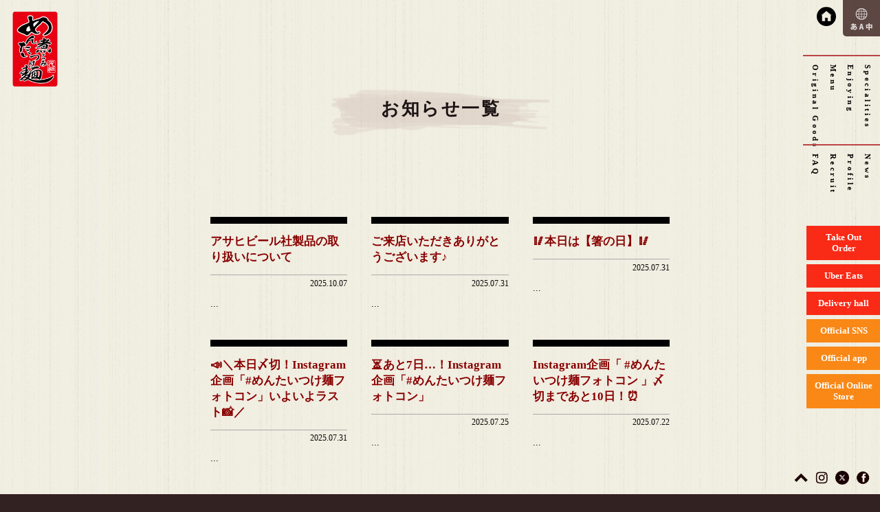

--- FILE ---
content_type: text/html; charset=UTF-8
request_url: https://mentaitsukemen.com/list/?wovn=zh-CHT/page/3
body_size: 6558
content:

<!doctype html>
<html lang="ja">

<head><link rel="alternate" hreflang="zh-Hans" href="https://mentaitsukemen.com/list/?wovn=zh-CHT/page/3&amp;wovn=zh-CHS"><link rel="alternate" hreflang="zh-Hant" href="https://mentaitsukemen.com/list/?wovn=zh-CHT/page/3"><link rel="alternate" hreflang="en" href="https://mentaitsukemen.com/list/?wovn=zh-CHT/page/3&amp;wovn=en"><link rel="alternate" hreflang="ko" href="https://mentaitsukemen.com/list/?wovn=zh-CHT/page/3&amp;wovn=ko"><link rel="alternate" hreflang="th" href="https://mentaitsukemen.com/list/?wovn=zh-CHT/page/3&amp;wovn=th"><link rel="alternate" hreflang="x-default" href="https://mentaitsukemen.com/list/?wovn=zh-CHT/page/3" data-wovn="true"><script src="https://j.wovn.io/1" data-wovnio="key=WcK6RN&amp;backend=true&amp;currentLang=ja&amp;defaultLang=ja&amp;urlPattern=query&amp;langCodeAliases=[]&amp;debugMode=false&amp;langParamName=wovn" data-wovnio-info="version=WOVN.wp_1.13.0&amp;supportedLangs=[zh-CHS,zh-CHT,en,ko,th]&amp;timeout=1"  async></script><!-- Global site tag (gtag.js) - Google Analytics -->
	<script async src="https://www.googletagmanager.com/gtag/js?id=G-86QF2RXJPY"></script>
	<script>
		window.dataLayer = window.dataLayer || [];

		function gtag() {
			dataLayer.push(arguments);
		}
		gtag('js', new Date());

		gtag('config', 'G-86QF2RXJPY');
	</script>
	<meta charset="UTF-8">
	<title>お知らせ</title>
	<meta name="description" content="">
	<meta name="keywords" content="">
	<meta name="viewport" content="width=device-width,initial-scale=1">
	<link rel="stylesheet" href="//mentaitsukemen.com/css/style.css" media="all">
	<link rel="stylesheet" href="//mentaitsukemen.com/css/movie.css" media="all">
	<link href="//mentaitsukemen.com/css/lity.css" rel="stylesheet" />
	<script type="text/javascript" src="https://ajax.googleapis.com/ajax/libs/jquery/1.10.1/jquery.min.js"></script>
	<script src="//mentaitsukemen.com/js/jquery.mb.YTPlayer.js"></script>
	<script src="//mentaitsukemen.com/js/move.js"></script>
	<script src="//mentaitsukemen.com/js/smp.js"></script>
	<script src="//mentaitsukemen.com/js/device.min.js"></script>
	<script src="//mentaitsukemen.com/js/custom.js"></script>
</head>

<body>
	<div class="bg"></div>
	<div id="logo_sml2"><a href="https://mentaitsukemen.com"><img src="//mentaitsukemen.com/imgs/logo_bk.png" width="158" height="70"></a></div>
	<div id="logo_meiji2"><img src="//mentaitsukemen.com/imgs/logo_meiji2.png"></div>
	<div class="langbtn"><img src="//mentaitsukemen.com/imgs/btn_lang.png" >
<div id="wovn-languages">
        <ul class="wovn-lang-list">
        <li class="wovn-switch" data-value="ja"><span>日本語</span></li>
        <li class="wovn-switch" data-value="en"><span>English</span></li>
        <li class="wovn-switch" data-value="zh-CHT"><span>中文(繁體字)</span></li>
        <li class="wovn-switch" data-value="zh-CHS"><span>中文(簡体字)</span></li>
        <li class="wovn-switch" data-value="ko"><span>한국어</span></li>
        <!--<li><a href="http://mentaitsukemen.jp/en" target="_blank">English</a></li>-->
        <!--<li class="wovn-switch" data-value="en"><span>English</span></li>
        <li class="wovn-switch" data-value="zh-CHT"><span>中文(繁體字)</span></li>
        <li class="wovn-switch" data-value="zh-CHS"><span>中文(簡体字)</span></li>
        <li><a href="http://mentaitsukemen.jp/en" target="_blank">English</a></li>
        <li><a href="http://mentaitsukemen.jp/ch" target="_blank">中文(繁體字)</a></li>
        <li><a href="http://kr.mentaitsukemen.com/" target="_blank">한국어</a></li>-->
        </ul>
</div>
</div><!--/lang-->	<style>
		.cmnbb {
			position: inherit;
			height: 0px;
			min-height: inherit;
		}
	</style>
	<header class="big-background cmnbb">
		<!--<div class="ptn"></div>-->
		<script src="//mentaitsukemen.com/js/movie_top.js" type="text/javascript"></script>
	</header>
	<div class="wrap">

		<style>
	.togoli1,
	.togoli2,
	.togoli3,
	.togoli4,
	.togoli5,
	.togoli6 {
		position: absolute;
		top: 119px;
		right: -15px;
	}

	.togoli2 {
		top: 175px;
	}

	.togoli3 {
		top: 215px;
	}

	.togoli4 {
		top: 255px;
	}

	.togoli5 {
		top: 295px;
	}

	.togoli6 {
		top: 335px;
	}

	.togoli1 br {
		display: inherit;
	}

	.togoli1 a,
	.togoli2 a,
	.togoli3 a,
	.togoli4 a,
	.togoli5 a,
	.togoli6 a {
		display: inline-block;
		text-align: center;
		color: #fff;
		letter-spacing: 0;
		line-height: 1.3;
		padding: .7em .3em;
		-webkit-writing-mode: horizontal-tb;
		-ms-writing-mode: horizontal-tb;
		writing-mode: horizontal-tb;
	}

	.nav_togo {
		width: 100px;
		background: rgba(250, 20, 0, .9);
		color: #fff;
		border-radius: 0px;
		font-size: 90%;
	}

	.nav_app {
		width: 100px;
		background: rgba(250, 125, 0, .9);
		color: #fff;
		border-radius: 0px;
		font-size: 90%;
	}

	@media (min-width: 1281px) {

		.togoli1,
		.togoli2,
		.togoli3,
		.togoli4,
		.togoli5,
		.togoli6 {
			right: -3px;
		}

		.togoli2 {
			top: 178px;
		}

		.togoli3 {
			top: 220px;
		}

		.togoli4 {
			top: 260px;
		}

		.togoli5 {
			top: 300px;
		}

		.togoli6 {
			top: 340px;
		}

		.nav_togo,
		.nav_app {
			border-radius: 3px;
			font-size: 100%;
		}
	}
</style>
<div class="homebtn"><a href="//mentaitsukemen.com/"><img src="//mentaitsukemen.com/imgs/btn_home.png"></a></div>
<nav class="topnav1">
	<ul>
		<li><a href="//mentaitsukemen.com/kodawari/">こだわり</a></li>
		<li><a href="//mentaitsukemen.com/howto/">楽しみ方</a></li>
		<li><a href="//mentaitsukemen.com/menu/">お品書き</a></li>
		<li><a href="//mentaitsukemen.com/omiyage/">おみやげ</a></li>
	</ul>
</nav>
<nav class="topnav2">
	<ul>
		<li><a href="//mentaitsukemen.com/list/">お知らせ</a></li>
		<li><a href="//mentaitsukemen.com/information/">店舗案内</a></li>
		<li><a href="//mentaitsukemen.com/recruitment">採用情報</a></li>
		<li><a href="//mentaitsukemen.com/faq/">よくあるご質問</a></li>
	</ul>
	<p class="togoli1"><a class="nav_togo" href="//mentaitsukemen.com/togo-form/">お持ち帰りの<br>ご注文</a></p>
	<p class="togoli2"><a class="nav_togo" href="https://www.ubereats.com/store/%E5%85%83%E7%A5%96%E3%82%81%E3%82%93%E3%81%9F%E3%81%84%E7%85%AE%E8%BE%BC%E3%81%BF%E3%81%A4%E3%81%91%E9%BA%BA-ganso-mentai-nikomi-tsukemen/doTMZVJlWdSGaxWLMsgidA?diningMode=DELIVERY" target="_blank">Uber Eats</a></p>
	<p class="togoli3"><a class="nav_togo" href="https://demae-can.com/shop/menu/3140041/?orderTyp=0" target="_blank">出前館</a></p>
	<p class="togoli4"><a class="nav_app" href="//mentaitsukemen.com/official-sns/" target="_blank">公式SNS</a></p>
	<p class="togoli5"><a class="nav_app" href="//mentaitsukemen.com/app/" target="_blank">公式アプリ</a></p>
	<p class="togoli6"><a class="nav_app" href="http://shop.mentaiju.com/?utm_source=mtj&utm_medium=display&utm_campaign=nav" target="_blank">公式通販</a></p>
	<!--<a class="nav_uber" href="https://www.ubereats.com/tokyo/food-delivery/%E5%85%83%E7%A5%96%E3%82%81%E3%82%93%E3%81%9F%E3%81%84%E7%85%AE%E8%BE%BC%E3%81%BF%E3%81%A4%E3%81%91%E9%BA%BA%20Ganso%20Mentai%20Nikomi%20Tsukemen/PmKgtUcZQ2yM8s0bfyK-dA/?utm_source=menu-maker" target="_blank">Uber Eats</a></p>-->
</nav>
<div class="smpnav"><img src="//mentaitsukemen.com/imgs/smpmenu.png"></div>
<nav class="cmnnav">
	<ul class="cmnnavtop">
		<li><a href="//mentaitsukemen.com/togo-form/">お持ち帰りのご注文</a></li>
		<li><a href="https://www.ubereats.com/tokyo/food-delivery/%E5%85%83%E7%A5%96%E3%82%81%E3%82%93%E3%81%9F%E3%81%84%E7%85%AE%E8%BE%BC%E3%81%BF%E3%81%A4%E3%81%91%E9%BA%BA%20Ganso%20Mentai%20Nikomi%20Tsukemen/PmKgtUcZQ2yM8s0bfyK-dA/?utm_source=menu-maker" target="_blank">Uber Eats</a></li>
		<li><a href="https://demae-can.com/shop/menu/3140041/?orderTyp=0" target="_blank">出前館</a></li>
		<li><a href="//mentaitsukemen.com/official-sns/">公式SNS</a></li>
		<li><a href="//mentaitsukemen.com/app/">公式アプリ</a></li>
		<li><a href="http://shop.mentaiju.com/?utm_source=mtj&utm_medium=display&utm_campaign=nav">公式通販</a></li>
		<li style=" height:3px; background:#e00;"></li>
		<li><a href="//mentaitsukemen.com/">HOME</a></li>
		<li><a href="//mentaitsukemen.com/kodawari/">こだわり</a></li>
		<li><a href="//mentaitsukemen.com/howto/">楽しみ方</a></li>
		<li><a href="//mentaitsukemen.com/menu/">お品書き</a></li>
		<li><a href="//mentaitsukemen.com/omiyage/">おみやげ</a></li>
		<li><a href="//mentaitsukemen.com/information/">店舗案内</a></li>
		<li><a href="//mentaitsukemen.com/recruitment">採用情報</a></li>
		<li><a href="//mentaitsukemen.com/faq/">よくあるご質問</a></li>
		<li><a href="//mentaitsukemen.com/list/">お知らせ</a></li>
	</ul>
</nav>


		<div class="pagettl">
			<h1>お知らせ一覧</h1>
			<div class="ttlbg"><img src="//mentaitsukemen.com/imgs/ttlbg.png"></div>
		</div>

		<div class="main">

			<div class="blog blog_news">


										

						
						<article>
							<div class="eyeimg"><a href="https://mentaitsukemen.com/2025/10/07/%e3%82%a2%e3%82%b5%e3%83%92%e3%83%93%e3%83%bc%e3%83%ab%e7%a4%be%e8%a3%bd%e5%93%81%e3%81%ae%e5%8f%96%e3%82%8a%e6%89%b1%e3%81%84%e3%81%ab%e3%81%a4%e3%81%84%e3%81%a6/" title="">
									<img src="//www.mentaiju.com/imgs/noimg.png" alt="" />
								</a></div>


							<h2 class="entry-title"><a href="https://mentaitsukemen.com/2025/10/07/%e3%82%a2%e3%82%b5%e3%83%92%e3%83%93%e3%83%bc%e3%83%ab%e7%a4%be%e8%a3%bd%e5%93%81%e3%81%ae%e5%8f%96%e3%82%8a%e6%89%b1%e3%81%84%e3%81%ab%e3%81%a4%e3%81%84%e3%81%a6/">アサヒビール社製品の取り扱いについて</a></h2>
							<p class="postdate"><time datetime="2025-10-07">2025.10.07</time></p>
							<div class="entry-content">
								<p>
									...</p>
								<!--<p class="newscat"><a href="https://mentaitsukemen.com/category/%e6%9c%aa%e5%88%86%e9%a1%9e/" rel="category tag">未分類</a></p>カテゴリ-->
							</div>
						</article>
										

						
						<article>
							<div class="eyeimg"><a href="https://mentaitsukemen.com/2025/07/31/%e3%81%94%e6%9d%a5%e5%ba%97%e3%81%84%e3%81%9f%e3%81%a0%e3%81%8d%e3%81%82%e3%82%8a%e3%81%8c%e3%81%a8%e3%81%86%e3%81%94%e3%81%96%e3%81%84%e3%81%be%e3%81%99%e2%99%aa/" title="IMG_2374">
									<img src="https://mentaitsukemen.com/wp/wp-content/uploads/2025/07/IMG_2374-scaled.jpeg" alt="" />
								</a></div>


							<h2 class="entry-title"><a href="https://mentaitsukemen.com/2025/07/31/%e3%81%94%e6%9d%a5%e5%ba%97%e3%81%84%e3%81%9f%e3%81%a0%e3%81%8d%e3%81%82%e3%82%8a%e3%81%8c%e3%81%a8%e3%81%86%e3%81%94%e3%81%96%e3%81%84%e3%81%be%e3%81%99%e2%99%aa/">ご来店いただきありがとうございます♪</a></h2>
							<p class="postdate"><time datetime="2025-07-31">2025.07.31</time></p>
							<div class="entry-content">
								<p>
									...</p>
								<!--<p class="newscat"><a href="https://mentaitsukemen.com/category/%e6%9c%aa%e5%88%86%e9%a1%9e/" rel="category tag">未分類</a></p>カテゴリ-->
							</div>
						</article>
										

						
						<article>
							<div class="eyeimg"><a href="https://mentaitsukemen.com/2025/07/31/%f0%9f%a5%a2%e6%9c%ac%e6%97%a5%e3%81%af%e3%80%90%e7%ae%b8%e3%81%ae%e6%97%a5%e3%80%91%f0%9f%a5%a2/" title="241106_09-04_補正済_麺箸上げ">
									<img src="https://mentaitsukemen.com/wp/wp-content/uploads/2025/07/241106_09-04_補正済_麺箸上げ.jpg" alt="" />
								</a></div>


							<h2 class="entry-title"><a href="https://mentaitsukemen.com/2025/07/31/%f0%9f%a5%a2%e6%9c%ac%e6%97%a5%e3%81%af%e3%80%90%e7%ae%b8%e3%81%ae%e6%97%a5%e3%80%91%f0%9f%a5%a2/">🥢本日は【箸の日】🥢</a></h2>
							<p class="postdate"><time datetime="2025-07-31">2025.07.31</time></p>
							<div class="entry-content">
								<p>
									...</p>
								<!--<p class="newscat"><a href="https://mentaitsukemen.com/category/%e6%9c%aa%e5%88%86%e9%a1%9e/" rel="category tag">未分類</a></p>カテゴリ-->
							</div>
						</article>
										

						
						<article>
							<div class="eyeimg"><a href="https://mentaitsukemen.com/2025/07/31/%f0%9f%93%a3%ef%bc%bc%e6%9c%ac%e6%97%a5%e3%80%86%e5%88%87%ef%bc%81instagram%e4%bc%81%e7%94%bb%e3%80%8c%e3%82%81%e3%82%93%e3%81%9f%e3%81%84%e3%81%a4%e3%81%91%e9%ba%ba%e3%83%95%e3%82%a9%e3%83%88/" title="241106_09-04_補正済_麺箸上げ">
									<img src="//www.mentaiju.com/imgs/noimg.png" alt="" />
								</a></div>


							<h2 class="entry-title"><a href="https://mentaitsukemen.com/2025/07/31/%f0%9f%93%a3%ef%bc%bc%e6%9c%ac%e6%97%a5%e3%80%86%e5%88%87%ef%bc%81instagram%e4%bc%81%e7%94%bb%e3%80%8c%e3%82%81%e3%82%93%e3%81%9f%e3%81%84%e3%81%a4%e3%81%91%e9%ba%ba%e3%83%95%e3%82%a9%e3%83%88/">📣＼本日〆切！Instagram企画「#めんたいつけ麺フォトコン」いよいよラスト📸／</a></h2>
							<p class="postdate"><time datetime="2025-07-31">2025.07.31</time></p>
							<div class="entry-content">
								<p>
									...</p>
								<!--<p class="newscat"><a href="https://mentaitsukemen.com/category/%e6%9c%aa%e5%88%86%e9%a1%9e/" rel="category tag">未分類</a></p>カテゴリ-->
							</div>
						</article>
										

						
						<article>
							<div class="eyeimg"><a href="https://mentaitsukemen.com/2025/07/25/%e2%8f%b3%e3%81%82%e3%81%a87%e6%97%a5%ef%bc%81instagram%e4%bc%81%e7%94%bb%e3%80%8c%e3%82%81%e3%82%93%e3%81%9f%e3%81%84%e3%81%a4%e3%81%91%e9%ba%ba%e3%83%95%e3%82%a9%e3%83%88%e3%82%b3%e3%83%b3/" title="Image_20250723_122716_516-1">
									<img src="https://mentaitsukemen.com/wp/wp-content/uploads/2025/07/Image_20250723_122716_516-1.jpeg" alt="" />
								</a></div>


							<h2 class="entry-title"><a href="https://mentaitsukemen.com/2025/07/25/%e2%8f%b3%e3%81%82%e3%81%a87%e6%97%a5%ef%bc%81instagram%e4%bc%81%e7%94%bb%e3%80%8c%e3%82%81%e3%82%93%e3%81%9f%e3%81%84%e3%81%a4%e3%81%91%e9%ba%ba%e3%83%95%e3%82%a9%e3%83%88%e3%82%b3%e3%83%b3/">⏳あと7日…！Instagram企画「#めんたいつけ麺フォトコン」</a></h2>
							<p class="postdate"><time datetime="2025-07-25">2025.07.25</time></p>
							<div class="entry-content">
								<p>
									...</p>
								<!--<p class="newscat"><a href="https://mentaitsukemen.com/category/%e6%9c%aa%e5%88%86%e9%a1%9e/" rel="category tag">未分類</a></p>カテゴリ-->
							</div>
						</article>
										

						
						<article>
							<div class="eyeimg"><a href="https://mentaitsukemen.com/2025/07/22/instagram%e4%bc%81%e7%94%bb%e3%80%8c-%e3%82%81%e3%82%93%e3%81%9f%e3%81%84%e3%81%a4%e3%81%91%e9%ba%ba%e3%83%95%e3%82%a9%e3%83%88%e3%82%b3%e3%83%b3-%e3%80%8d%e3%80%86%e5%88%87%e3%81%be%e3%81%a7/" title="Image_20250602_135151_799">
									<img src="https://mentaitsukemen.com/wp/wp-content/uploads/2025/07/Image_20250602_135151_799-scaled.jpeg" alt="フォトコン" />
								</a></div>


							<h2 class="entry-title"><a href="https://mentaitsukemen.com/2025/07/22/instagram%e4%bc%81%e7%94%bb%e3%80%8c-%e3%82%81%e3%82%93%e3%81%9f%e3%81%84%e3%81%a4%e3%81%91%e9%ba%ba%e3%83%95%e3%82%a9%e3%83%88%e3%82%b3%e3%83%b3-%e3%80%8d%e3%80%86%e5%88%87%e3%81%be%e3%81%a7/">Instagram企画「 #めんたいつけ麺フォトコン 」〆切まであと10日！⏰</a></h2>
							<p class="postdate"><time datetime="2025-07-22">2025.07.22</time></p>
							<div class="entry-content">
								<p>
									...</p>
								<!--<p class="newscat"><a href="https://mentaitsukemen.com/category/%e3%81%8a%e7%9f%a5%e3%82%89%e3%81%9b/" rel="category tag">お知らせ</a> <a href="https://mentaitsukemen.com/category/%e6%9c%aa%e5%88%86%e9%a1%9e/" rel="category tag">未分類</a></p>カテゴリ-->
							</div>
						</article>
										

						
						<article>
							<div class="eyeimg"><a href="https://mentaitsukemen.com/2025/07/14/%e3%80%8c%e3%82%81%e3%82%93%e3%81%9f%e3%81%84%e3%81%a4%e3%81%91%e9%ba%ba%e3%83%95%e3%82%a9%e3%83%88%e3%82%b3%e3%83%b3%e3%80%8d%e5%b0%91%e3%81%97%e3%81%a7%e3%82%82%e6%a5%bd%e3%81%97%e3%82%93%e3%81%a7/" title="名称未設定のデザイン-1">
									<img src="https://mentaitsukemen.com/wp/wp-content/uploads/2025/07/名称未設定のデザイン-1.jpg" alt="" />
								</a></div>


							<h2 class="entry-title"><a href="https://mentaitsukemen.com/2025/07/14/%e3%80%8c%e3%82%81%e3%82%93%e3%81%9f%e3%81%84%e3%81%a4%e3%81%91%e9%ba%ba%e3%83%95%e3%82%a9%e3%83%88%e3%82%b3%e3%83%b3%e3%80%8d%e5%b0%91%e3%81%97%e3%81%a7%e3%82%82%e6%a5%bd%e3%81%97%e3%82%93%e3%81%a7/">「#めんたいつけ麺フォトコン」少しでも楽しんでいただけてたら嬉しいです📷💝</a></h2>
							<p class="postdate"><time datetime="2025-07-14">2025.07.14</time></p>
							<div class="entry-content">
								<p>
									...</p>
								<!--<p class="newscat"><a href="https://mentaitsukemen.com/category/%e6%9c%aa%e5%88%86%e9%a1%9e/" rel="category tag">未分類</a></p>カテゴリ-->
							</div>
						</article>
										

						
						<article>
							<div class="eyeimg"><a href="https://mentaitsukemen.com/2025/07/10/%e5%85%ac%e5%bc%8f%e9%80%9a%e8%b2%a9%e3%82%b5%e3%82%a4%e3%83%88-%e3%83%aa%e3%83%8b%e3%83%a5%e3%83%bc%e3%82%a2%e3%83%ab%e3%81%ae%e3%81%8a%e7%9f%a5%e3%82%89%e3%81%9b-2/" title="7">
									<img src="https://mentaitsukemen.com/wp/wp-content/uploads/2025/07/7.png" alt="" />
								</a></div>


							<h2 class="entry-title"><a href="https://mentaitsukemen.com/2025/07/10/%e5%85%ac%e5%bc%8f%e9%80%9a%e8%b2%a9%e3%82%b5%e3%82%a4%e3%83%88-%e3%83%aa%e3%83%8b%e3%83%a5%e3%83%bc%e3%82%a2%e3%83%ab%e3%81%ae%e3%81%8a%e7%9f%a5%e3%82%89%e3%81%9b-2/">公式通販サイト リニューアルのお知らせ</a></h2>
							<p class="postdate"><time datetime="2025-07-10">2025.07.10</time></p>
							<div class="entry-content">
								<p>
									📢公式通販サイトリニューアルオープン📢いつ...</p>
								<!--<p class="newscat"><a href="https://mentaitsukemen.com/category/%e3%81%8a%e7%9f%a5%e3%82%89%e3%81%9b/" rel="category tag">お知らせ</a> <a href="https://mentaitsukemen.com/category/%e5%85%ac%e5%bc%8f%e9%80%9a%e8%b2%a9/" rel="category tag">公式通販</a> <a href="https://mentaitsukemen.com/category/%e6%9c%aa%e5%88%86%e9%a1%9e/" rel="category tag">未分類</a></p>カテゴリ-->
							</div>
						</article>
										

						
						<article>
							<div class="eyeimg"><a href="https://mentaitsukemen.com/2025/07/09/%e7%b5%b6%e8%b3%9b%e9%96%8b%e5%82%ac%e4%b8%ad%ef%bc%81%e3%80%8c%e3%82%81%e3%82%93%e3%81%9f%e3%81%84%e7%85%ae%e3%81%93%e3%81%bf%e3%81%a4%e3%81%91%e9%ba%ba%e3%83%95%e3%82%a9%e3%83%88%e3%82%b3%e3%83%b3/" title="Image_20250703_173019_293">
									<img src="https://mentaitsukemen.com/wp/wp-content/uploads/2025/07/Image_20250703_173019_293.jpeg" alt="" />
								</a></div>


							<h2 class="entry-title"><a href="https://mentaitsukemen.com/2025/07/09/%e7%b5%b6%e8%b3%9b%e9%96%8b%e5%82%ac%e4%b8%ad%ef%bc%81%e3%80%8c%e3%82%81%e3%82%93%e3%81%9f%e3%81%84%e7%85%ae%e3%81%93%e3%81%bf%e3%81%a4%e3%81%91%e9%ba%ba%e3%83%95%e3%82%a9%e3%83%88%e3%82%b3%e3%83%b3/">絶賛開催中！「めんたい煮こみつけ麺フォトコンテスト2025」📷✨</a></h2>
							<p class="postdate"><time datetime="2025-07-09">2025.07.09</time></p>
							<div class="entry-content">
								<p>
									...</p>
								<!--<p class="newscat"><a href="https://mentaitsukemen.com/category/%e6%9c%aa%e5%88%86%e9%a1%9e/" rel="category tag">未分類</a></p>カテゴリ-->
							</div>
						</article>
										

						
						<article>
							<div class="eyeimg"><a href="https://mentaitsukemen.com/2025/07/08/%e5%b1%b1%e7%ac%a0%e3%81%8c%e3%81%82%e3%82%8b%e3%81%91%e3%82%93%e5%8d%9a%e5%a4%9a%e3%81%9f%e3%81%84%ef%bc%81%ef%bc%81%ef%bc%81-3/" title="(1)">
									<img src="https://mentaitsukemen.com/wp/wp-content/uploads/2025/07/E794BBE5838F-1-scaled.jpeg" alt="" />
								</a></div>


							<h2 class="entry-title"><a href="https://mentaitsukemen.com/2025/07/08/%e5%b1%b1%e7%ac%a0%e3%81%8c%e3%81%82%e3%82%8b%e3%81%91%e3%82%93%e5%8d%9a%e5%a4%9a%e3%81%9f%e3%81%84%ef%bc%81%ef%bc%81%ef%bc%81-3/">山笠があるけん博多たい！！！</a></h2>
							<p class="postdate"><time datetime="2025-07-08">2025.07.08</time></p>
							<div class="entry-content">
								<p>
									...</p>
								<!--<p class="newscat"><a href="https://mentaitsukemen.com/category/%e6%9c%aa%e5%88%86%e9%a1%9e/" rel="category tag">未分類</a></p>カテゴリ-->
							</div>
						</article>
										

						
						<article>
							<div class="eyeimg"><a href="https://mentaitsukemen.com/2025/07/07/%e6%9c%ac%e6%97%a5%e3%81%af%e3%80%81%e4%b8%83%e5%a4%95-%f0%9f%8e%8b/" title="">
									<img src="https://mentaitsukemen.com/wp/wp-content/uploads/2025/07/E58699E79C9F.jpeg" alt="" />
								</a></div>


							<h2 class="entry-title"><a href="https://mentaitsukemen.com/2025/07/07/%e6%9c%ac%e6%97%a5%e3%81%af%e3%80%81%e4%b8%83%e5%a4%95-%f0%9f%8e%8b/">本日は、七夕 🎋</a></h2>
							<p class="postdate"><time datetime="2025-07-07">2025.07.07</time></p>
							<div class="entry-content">
								<p>
									...</p>
								<!--<p class="newscat"><a href="https://mentaitsukemen.com/category/%e6%9c%aa%e5%88%86%e9%a1%9e/" rel="category tag">未分類</a></p>カテゴリ-->
							</div>
						</article>
										

						
						<article>
							<div class="eyeimg"><a href="https://mentaitsukemen.com/2025/07/02/%e2%81%a1%e5%b1%b1%e7%ac%a0%e3%81%8c%e3%81%82%e3%82%8b%e3%81%91%e3%82%93%e5%8d%9a%e5%a4%9a%e3%81%9f%e3%81%84%ef%bc%81%ef%bc%81%ef%bc%81/" title="画像1">
									<img src="https://mentaitsukemen.com/wp/wp-content/uploads/2025/07/画像1-scaled.jpeg" alt="" />
								</a></div>


							<h2 class="entry-title"><a href="https://mentaitsukemen.com/2025/07/02/%e2%81%a1%e5%b1%b1%e7%ac%a0%e3%81%8c%e3%81%82%e3%82%8b%e3%81%91%e3%82%93%e5%8d%9a%e5%a4%9a%e3%81%9f%e3%81%84%ef%bc%81%ef%bc%81%ef%bc%81/">⁡山笠があるけん博多たい！！！</a></h2>
							<p class="postdate"><time datetime="2025-07-02">2025.07.02</time></p>
							<div class="entry-content">
								<p>
									...</p>
								<!--<p class="newscat"><a href="https://mentaitsukemen.com/category/%e6%9c%aa%e5%88%86%e9%a1%9e/" rel="category tag">未分類</a></p>カテゴリ-->
							</div>
						</article>
				

			</div>

			<div class="pgnate">
				<span aria-current="page" class="page-numbers current">1</span>
<a class="page-numbers" href="https://mentaitsukemen.com/list/?wovn=zh-CHT%2Fpage%2F3/page/2">2</a>
<a class="page-numbers" href="https://mentaitsukemen.com/list/?wovn=zh-CHT%2Fpage%2F3/page/3">3</a>
<span class="page-numbers dots">&hellip;</span>
<a class="page-numbers" href="https://mentaitsukemen.com/list/?wovn=zh-CHT%2Fpage%2F3/page/25">25</a>
<a class="next page-numbers" href="https://mentaitsukemen.com/list/?wovn=zh-CHT%2Fpage%2F3/page/2">></a>			</div>


		</div>


			</div><!--main-->
	  <div class="snsli">
    <ul>
      <li><a href="#"><img src="//mentaitsukemen.com/imgs/totop.png"></a></li>
      <!--<li><a href="https://lin.ee/tFELEGX"><img src="https://scdn.line-apps.com/n/line_add_friends/btn/ja.png" alt="友だち追加" style="width:inherit;" border="0"></a></li>-->
      <li><a href="https://www.instagram.com/mentainikomi_tsukemen/" target="_blank"><img src="//mentaitsukemen.com/imgs/instagram.png"></a></li>
      <li><a href="https://twitter.com/mentaitsukemen" target="_blank"><img src="//mentaitsukemen.com/imgs/x.png"></a></li>
      <li><a href="https://www.facebook.com/mentaitsukemen/" target="_blank"><img src="//mentaitsukemen.com/imgs/facebook.png"></a></li>
    </ul>
  </div><!--snsli-->
	</div><!--wrap-->

	<div class="movzone">
		<div class="bgbtm"></div>
	</div>

		<div class="movzone">
  <div class="bgbtm"></div>
</div>
<!--kyz-->
<footer>
  <div class="footmain">
    <div class="footinfo">
      <h6 class="footlogo"><img src="//mentaitsukemen.com/imgs/logo_me.png" style="width:40px; height:auto;"></h6>
      <div id="f_shoplist">
        <table>
          <tr>
            <th id="ikebukuro" colspan="2" class="shopname">元祖めんたい煮こみつけ麺<!--池袋--></th>
          </tr>
          <tr>
            <th>電話番号</th>
            <td>
              050-1807-7293
            </td>
          </tr>
          <tr>
            <th>営業時間</th>
            <td><!--10:00-翌2:00 (ラストオーダー翌1:45)<br />-->
              <p>
                平日　11:00～23：00（ラストオーダー 22：30）<br>
                土日祝　10:30～23：00（ラストオーダー 22：30）
              </p>
              <p>
                ※お持ち帰り・その他サービス（Uber Eats・出前館 ）のご注文は、閉店30分前まで<br>
                ※年中無休
              </p>
            </td>
          </tr>
          <tr>
            <th>住所</th>
            <td colspan="2">〒171-0022<br>
              豊島区南池袋1-21-5 第7野萩ビル 2階</td>
          </tr>
        </table>

      </div>
      <div class="mtjli"><a href="https://mentaiju.com/" target="_blank"><img src="//mentaitsukemen.com/imgs/logo_mtj_sml.png" alt="元祖博多めんたい重"><br>関連店舗：元祖博多めんたい重</a><br><a href="http://shop.mentaiju.com/" target="_blank">関連サイト：元祖博多めんたい重公式通販</a></div>
    </div><!--footinfo-->

    <div class="sitemap">
      <h6>&nbsp;</h6>
      <h6>[サイトマップ]</h6>
      <ul>
        <li><a href="//mentaitsukemen.com">HOME</a></li>
        <li><a href="//mentaitsukemen.com/list/">お知らせ</a></li>
        <li><a href="//mentaitsukemen.com/kodawar/">こだわり</a></li>
        <li><a href="//mentaitsukemen.com/howto/">楽しみ方</a></li>
        <li><a href="//mentaitsukemen.com/menu/">お品書き</a></li>
        <li><a href="//mentaitsukemen.com/omiyage/">おみやげ</a></li>
      </ul>
      <ul>
        <li><a href="//mentaitsukemen.com/information/">店舗案内</a></li>
        <li><a href="//mentaitsukemen.com/faq/">よくあるご質問</a></li>
        <li><a href="https://www.ubereats.com/tokyo/food-delivery/%E5%85%83%E7%A5%96%E3%82%81%E3%82%93%E3%81%9F%E3%81%84%E7%85%AE%E8%BE%BC%E3%81%BF%E3%81%A4%E3%81%91%E9%BA%BA%20Ganso%20Mentai%20Nikomi%20Tsukemen/PmKgtUcZQ2yM8s0bfyK-dA/?utm_source=menu-maker" target="_blank">Uber Eats</a></li>
        <li><a href="https://demae-can.com/shop/menu/3140041/?orderTyp=0" target="_blank">出前館</a></li>
        <li><a href="//mentaitsukemen.com/recruitment/">採用情報</a></li>
        <li><a href="//mentaitsukemen.com/pp/">個人情報保護方針</a></li>
      </ul>
      <ul class="footsns">
        <li><a href="//mentaitsukemen.com/app" target="_blank">お得な公式アプリ</a></li>
        <li><a href="http://shop.mentaiju.com/" target="_blank">公式通販</a></li>
        <!--<li><a href="//nav.cx/3M8cPFh" target="_blank">Line</a></li>-->
        <li><a href="https://www.instagram.com/mentainikomi_tsukemen/" target="_blank">instagram</a></li>
        <li><a href="https://twitter.com/mentaitsukemen" target="_blank">Twitter</a></li>
        <li><a href="https://www.facebook.com/mentaitsukemen/" target="_blank">facebook</a></li>
      </ul>
      <div class="cb"></div>
    </div>


    <div class="cb"></div>

    <div class="foot__wrap--caution">
      <p class="foot__txt--caution">
        元祖めんたい煮こみつけ麺を模倣した店舗・商品や偽Webサイトにご注意ください。<br>
        元祖めんたい煮こみつけ麺の店舗は<a href="../information/">元祖めんたい煮こみつけ麺</a>のみとなります
      </p>
      <a class="btn--mark" href="https://mentaitsukemen.com/news-mark/">登録商標の無断使用にご注意ください</a>
    </div>

    <p>取材に関するお問い合わせ：<img src="//mentaitsukemen.com/imgs/em.png" alt="取材" /></p>
    <p class="txt80">※当サイトのコンテンツは一部機械翻訳を含みます</p>
  </div><!--footmain-->
  <div class="cr">Copyright (C) 2017 mentainikomitsukemen. All Rights Reserved.</div>
</footer>

<script src="//mentaitsukemen.com/js/jquery.lazyload.js"></script>
<script type="text/javascript" charset="utf-8">
  $(function() {
    $("img.lazy").lazyload({
      effect: "fadeIn"
    });
  });
</script>
<script src="//mentaitsukemen.com/js/lity.js"></script>
<!--gsap-->
<script src="//cdnjs.cloudflare.com/ajax/libs/gsap/3.12.5/gsap.min.js" integrity="sha512-7eHRwcbYkK4d9g/6tD/mhkf++eoTHwpNM9woBxtPUBWm67zeAfFC+HrdoE2GanKeocly/VxeLvIqwvCdk7qScg==" crossorigin="anonymous" referrerpolicy="no-referrer"></script>
<!--scrolltrigger-->
<script src="//cdnjs.cloudflare.com/ajax/libs/gsap/3.12.5/ScrollTrigger.min.js" integrity="sha512-onMTRKJBKz8M1TnqqDuGBlowlH0ohFzMXYRNebz+yOcc5TQr/zAKsthzhuv0hiyUKEiQEQXEynnXCvNTOk50dg==" crossorigin="anonymous" referrerpolicy="no-referrer"></script>

<style>
  #f_shoplist {}

  #f_shoplist table {
    border-collapse: collapse;
    margin-bottom: 2em;
    width: 100%;
  }

  #f_shoplist table th.shopname {
    background: #000;
    font-size: 120%;
    width: 100%;
  }

  #f_shoplist table th,
  #f_shoplist table td {
    padding: .2em;
  }

  #f_shoplist table th {
    width: 20%;
  }

  #f_shoplist tr td table {
    border-collapse: separate;
    border-spacing: 0.5em;
    width: 100%;
  }

  #f_shoplist tr,
  #f_shoplist tr td table tr {
    border-bottom: 1px dotted #555;
  }

  #f_shoplist tr:last-child,
  #f_shoplist tr td table tr:last-child {
    border-bottom: none;
  }
</style>

</body>

</html>

--- FILE ---
content_type: text/css
request_url: https://mentaitsukemen.com/css/style.css
body_size: 7500
content:
@charset "UTF-8";
@import url('https://fonts.googleapis.com/css?family=Anonymous+Pro');

/*font-family: 'Anonymous Pro', monospace;*/
/*基礎*/
html {
	height: 100%
}

body {
	font-family: "游明朝", YuMincho, "ヒラギノ明朝 ProN W3", "Hiragino Mincho ProN", "HG明朝E", "ＭＳ Ｐ明朝", "ＭＳ 明朝", serif;
	font-size: 14px;
	margin: 0;
	padding: 0;
	height: 100%;
	width: 100%;
	color: #fbfaf9;
	-webkit-font-smoothing: antialiased;
	-webkit-text-size-adjust: 100%;
	background-color: #322;
}

a {
	text-decoration: none;
	color: #20224B;
}

a:hover {
	opacity: .7;
	text-shadow: #rgba(255, 255, 255, .8);
}

.cb {
	clear: both;
}

.txt50 {
	font-size: 50%;
}

.txt60 {
	font-size: 60%;
}

.txt70 {
	font-size: 70%;
}

.txt80 {
	font-size: 80%;
}

.txt90 {
	font-size: 90%;
}

.txt110 {
	font-size: 110%;
}

.txt120 {
	font-size: 120%;
}

.txt130 {
	font-size: 130%;
}

.txt140 {
	font-size: 140%;
}

.txt150 {
	font-size: 150%;
}

.txt160 {
	font-size: 160%;
}

.txt170 {
	font-size: 170%;
}

.txt180 {
	font-size: 180%;
}

.txt190 {
	font-size: 190%;
}

.txt200 {
	font-size: 200%;
}

.ls1 {
	letter-spacing: .1em;
	padding-left: .1em;
}

.ls2 {
	letter-spacing: .2em;
	padding-left: .2em;
}

.txtl {
	text-align: left;
}

.pc {
	display: none;
}

.smp {
	display: inherit;
}

.bg {
	position: fixed;
	top0;
	left: 0;
	height: 100%;
	width: 100%;
	z-index: -1000;
	display: inherit;
	-webkit-transform: translate3d(0, 0, 0);
	transform: translate3d(0, 0, 0);
	background-image: url(../imgs/2.jpg);
	background-size: auto 150%;
	background-color: #433;
	background-position: center;
	background-repeat: no-repeat;
}

/*logo_アピア*/
#logoout {
	background-image: url(../imgs/logo_wh.png);
	background-size: contain;
	background-repeat: no-repeat;
	margin-top: -5px;
	width: 450px;
	height: 90px;
	position: absolute;
	top: 200px;
	z-index: 9999;
	animation: fadein 1s linear 0s 1;
	-webkit-animation: fadein 1s linear 0s 1;
}

.toprecruit a {
	position: absolute;
	left: 10px;
	top: 10px;
	background: rgba(140, 0, 0, .9);
	line-height: 1;
	padding: .6em;
	border-radius: 3px;
	font-size: 12px;
	display: inline-block;
	color: #edd;
	font-weight: bolder;
	font-family: Lato, "Noto Sans JP", "游ゴシック Medium", "游ゴシック体", "Yu Gothic Medium", YuGothic, "ヒラギノ角ゴ ProN", "Hiragino Kaku Gothic ProN", "メイリオ", Meiryo, "ＭＳ Ｐゴシック", "MS PGothic", sans-serif;
}


@keyframes fadeout {
	0% {
		opacity: 0;
		height: 200px;
	}

	5% {
		opacity: 0;
	}

	10% {
		opacity: 1;
	}

	100% {
		opacity: 1;
		height: 200px;
	}
}

@keyframes fadein {
	0% {
		opacity: 0;
	}

	90% {
		opacity: 0;
	}

	100% {
		opacity: 1;
	}
}


/* 点滅 */
.blink {
	-webkit-animation: blink 1.0s ease-in-out infinite alternate;
	-moz-animation: blink 1.0s ease-in-out infinite alternate;
	animation: blink 1.0s ease-in-out infinite alternate;
}

@-webkit-keyframes blink {
	0% {
		opacity: .5;
	}

	100% {
		opacity: 1;
	}
}

@-moz-keyframes blink {
	0% {
		opacity: .5;
	}

	100% {
		opacity: 1;
	}
}

@keyframes blink {
	0% {
		opacity: .5;
	}

	100% {
		opacity: 1;
	}
}

/*top*/
#logo_sml,
#logo_sml2 {
	position: fixed;
	top: 12px;
	left: 13px;
	z-index: 600;
	display: none;
}

#logo_sml img,
#logo_sml2 img {
	width: 40px;
	height: auto;
}

#logo_meiji,
#logo_meiji2 {
	position: fixed;
	top: 65px;
	left: 14px;
	z-index: 6001;
	display: none;
}

#logo_meiji img,
#logo_meiji2 img {
	width: 14px;
	height: auto;
}

#logo_sml2,
#logo_meiji2 {
	display: inherit;
}

#logo_meiji2 {
	display: none;
}


.remo {
	font-family: 'Anonymous Pro', monospace;
	font-weight: bolder;
	z-index: 600;
	color: #fff;
	font-size: 50px;
	position: absolute;
	bottom: 10px;
	transform: rotate(90deg);
	width: 100%;
	text-align: center;
}

.remo a {
	color: #b44;
}


/*nav*/
.topnav1,
.topnav2 {
	display: none;
	position: fixed;
	z-index: 2000;
	top: 80px;
	right: 0;
	letter-spacing: .24em;
	-webkit-writing-mode: vertical-rl;
	-ms-writing-mode: tb-rl;
	writing-mode: vertical-rl;
}

.topnav2 {
	top: 210px;
}

.topnav1 ul,
.topnav2 ul {
	border-top: 2px solid #b44;
	margin: 0;
	padding: 0;
	list-style: none;
	padding: .5em;
	font-size: 11px;
}

.topnav1 ul li,
.topnav2 ul li {
	padding: .2em;
}

.topnav1 a,
.topnav2 a {
	color: #000;
	padding: .2em;
	display: block;
	font-weight: bolder;
}

.smpnav {
	z-index: 3000;
	position: fixed;
	top: 8px;
	right: 60px;
	cursor: pointer;
	padding: 12px;
	transition: .3s;
	display: inherit;
	background: #511;
	border-radius: 23px;
	line-height: 0;
}

.smpnav img {
	width: 16px;
	height: auto;
	opacity: .8
}

.smpnav img:hover {
	opacity: 1;
}

.cmnnavtop {
	display: inherit;
	position: fixed;
	right: 0;
}

.cmnnav {
	display: none;
	z-index: 7002;
	position: fixed;
	top: 58px;
	right: 0;
}

.cmnnav ul,
.cmnnav ul li {
	margin: 0;
	padding: 0;
	list-style: none;
	font-size: 14px;
	font-weight: bolder;
}

.cmnnav ul {
	text-align: left;
	padding-right: 0px;
}

.cmnnav ul li {
	display: block;
	margin-bottom: 1px;
	text-align: center;
	letter-spacing: .1em;
	padding-left: .1em;
}

.cmnnav ul li a {
	display: block;
	padding: 0.5em 1.5em;
	background-color: rgba(90, 20, 10, .85);
	background-image: none;
	color: #fff;
}

/*lang*/
.langbtn {
	z-index: 7001;
	position: fixed;
	top: 0px;
	right: 0px;
	background: rgba(30, 0, 0, .7);
	cursor: pointer;
	padding: 12px 11px 5px;
	border-bottom-left-radius: 5px;
	font-size: 12px;
}

.langbtn img {
	width: 32px;
	height: auto;
	opacity: .8;
}

.langbtn:hover img {
	opacity: 1;
}

/**/
ul.wovn-lang-list {
	display: none;
	position: absolute;
	top: 38px;
	right: 0px;
}

ul.wovn-lang-list li {
	padding: 0;
	margin: 0;
	list-style: none;
}

ul.wovn-lang-list li a,
ul.wovn-lang-list li span {
	background: rgba(230, 200, 200, .95);
	border-top: 2px solid #200;
	display: block;
	width: 120px;
	padding: .9em;
	color: #000;
	text-decoration: none;
	cursor: pointer;
}

ul.wovn-lang-list li a:hover,
ul.wovn-lang-list li span:hover {
	background: #edd;
}

.langbtn:hover div ul.wovn-lang-list,
ul.wovn-lang-list:hover {
	display: inherit;
}

.homebtn {
	position: fixed;
	top: 10px;
	right: 64px;
	z-index: 7001;
	display: none;
}

.homebtn img {
	border-radius: 50%;
	width: 28px;
	height: 28px;
}

/*TOP FEED*/
#feedtop {
	position: relative;
}

#feedtop .block {
	left: 5%;
	width: 90%;
	transition: .3s;
	position: inherit;
	color: #eee;
	text-align: left;
}

#feedtop .block a {
	color: #eee;
}

#feedtop .block h2 {
	display: inline-block;
	border-bottom: 5px solid #eee;
	padding-bottom: .4em;
	margin-bottom: 0;
	font-size: 18px;
	width: 97.5%;
}

#feedtop .block p {
	line-height: 2.1;
	font-size: 14px;
}

#feedtop .block p.cat {
	background: rgba(255, 255, 255, .5);
	display: inline-block;
	font-size: 13px;
	padding: .5em .6em .6em;
	color: #000;
	font-weight: bolder;
	letter-spacing: .1em;
	border: 1px solid rgba(255, 255, 255, .6);
	border-radius: 2px;
	line-height: 1;
}

.dayday {
	font-size: 70%;
	display: inline-block;
	padding-left: 1em;
	opacity: .7;
}

h5 {
	margin: 0;
	padding: 0;
}

.readmore {
	text-align: right;
}

.readmore a {
	padding: .3em .6em .45em;
	border: 2px solid #eee;
	font-weight: bolder;
	font-size: 85%;
	margin-top: .4em;
	line-height: 1;
}

.nofee {
	font-weight: bolder;
	cursor: pointer;
	font-size: 28px;
	position: absolute;
	left: 100%;
	width: 30px;
	height: 30px;
	transform: rotate(45deg);
	transition: .3s;
	outline: none;
}

.nofee:hover {
	opacity: .7;
}

/*TOPページ*/
#story {
	padding: 10px 0;
	background: url(../imgs/bg_ine.png) center no-repeat;
}

#story h2 {
	text-align: center;
	font-size: 22px;
	letter-spacing: .8em;
	padding-left: .8em;
	margin: 1.5em auto;
	text-shadow: 0 1px 5px rgba(0, 0, 0, .9);
}

.toplogomin {
	text-align: center;
}

.toplogomin img {
	width: 40px;
	margin-top: 80px;
}

.topblk1 {
	text-align: center;
	position: relative;
	margin-top: 60px;
}

.topimg {
	display: none;
	width: 20%;
	padding: 0 2%;
	min-height: 1px;
}

.topimg1,
.topimg2,
.topimg3 {
	display: none;
	width: 150px;
	position: fixed;
	top: 50%;
	left: 8%;
}

.topimg3 {
	width: 110px;
	top: 25%;
	left: 10.8%;
}

.topstory {
	display: inline-block;
	width: 80%;
	line-height: 2.5;
	vertical-align: top;
	text-align: left;
	padding: 0 2.5% 0;
	box-sizing: border-box;
	z-index: 500;
	text-shadow: 0 1px 5px #000;
	background: url(../imgs/bg_stripe2.gif) rgba(0, 0, 0, .6);
	or: #fff;
}

/*blog*/

.blog {
	width: 82%;
	margin: 40px auto 120px;
	text-align: center;
	font-size: 14px;
	position: relative;
}

.blog_news {
	width: 100%;
}

.blog a {
	color: #fff;
}

.blog_news a {
	color: #800;
}

.blog article {
	width: 96%;
	margin: 2% 2% 10%;
	display: inline-block;
	vertical-align: top;
	text-align: left;
}

.blog article img {}

.eyeimg {
	overflow: hidden;
	border: 5px solid #000;
	width: 100%;
	aspect-ratio: 1;
	box-sizing: border-box;
	background: rgba(0, 0, 0, .9);
	position: relative;
}

.eyeimg a {
	opacity: 1
}

.eyeimg img {
	position: absolute;
	max-width: 100%;
	transition: .3s;
	;
	top: 50%;
	left: 50%;
	-webkit-transform: translate(-50%, -50%) rotate(0);
	-ms-transform: translate(-50%, -50%) rotate(0);
	transform: translate(-50%, -50%) rotate(0);
}

.eyeimg a:hover img {
	max-width: 160%;
	-webkit-transform: translate(-50%, -50%) rotate(-5deg);
	-ms-transform: translate(-50%, -50%) rotate(-5deg);
	transform: translate(-50%, -50%) rotate(-5deg);
	object-fit: cover;
}

.entry-title {
	font-size: 17px;
}

.postdate {
	border-top: 1px solid #aaa;
	font-size: 85%;
	text-align: right;
	padding-top: .4em;
}

.wpcat {
	display: inline-block;
	border: 1px solid #aaa;
	padding: .1em .5em;
	margin-right: .1em;
	background: rgba(0, 0, 0, .2);
}

.list_wp {
	width: 100%;
	margin: 0;
}

/*blogshingle*/
.mainimg {
	text-align: center;
}

.mainimg img {
	max-width: 100%;
	height: auto;
}

.maincontent {
	line-height: 2;
	width: 100%;
	margin: 2em 0%;
}

/*common*/

.topline {
	background-image: url(../imgs/linebg1.jpg);
	background-position: center;
	height: 20px;
	position: absolute;
	top: 0;
	width: 100%;
}

.topline_in {
	background-image: url(../imgs/linebg2.png );
	background-position: center top;
	background-repeat: no-repeat;
	height: 100%;
}

header {
	color: #fff;
	margin: 0;
	padding: 0;
}

.wrap {
	background: url(../imgs/bg3.png) center;
	margin: 0;
	padding-bottom: 10px;
	padding-top: 1px;
}

.main {
	color: #080808;
	width: 75%;
	margin: 0 auto;
	padding-bottom: 40px;
}

.movzone {
	height: 10px;
	position: relative;
	display: none;
}

.bgbtm {
	background: url(../imgs/bg2_btm.png) repeat-x top center;
	height: 40px;
	position: absolute;
	width: 100%;
}

/*headimg*/
.headcenter {
	position: absolute;
	top: 48.5%;
	max-width: 100%;
	left: 50%;
	-webkit-transform: translate(-50%, -50%);
	-moz-transform: translate(-50%, -50%);
	-ms-transform: translate(-50%, -50%);
	-o-transform: translate(-50%, -50%);
	transform: translate(-50%, -50%);
}

.pagettl {
	text-align: center;
	color: #000;
	margin: 10em 0 7em;
	position: relative;
}

.pagettl h1 {
	font-size: 26px;
	letter-spacing: .1em;
	padding-left: .1em;
}

.singlettl h1 {
	font-size: 26px;
	box-sizing: border-box;
	padding: 0 10px;
}

@media screen and (max-width: 660px) {
	.pagettl h1 {
		font-size: 23px;
	}

	.singlettl h1 {
		font-size: 18px;
	}
}

.ttlbg {
	text-align: center;
	margin-top: -4.5em;
	opacity: .2;
	z-index: 0;
}

.ttlbg img {
	width: 320px;
	height: auto;
}

header h1 {
	margin: 0;
	padding: .4em;
	text-align: center;
	letter-spacing: .2em;
	color: #fff;
	background-image: url(../imgs/ttlbg.png);
	background-repeat: no-repeat;
	background-size: 100% 100%;
	min-width: 300px;
	font-size: 22px;
}

/*こだわり*/

.concept {
	text-align: left;
	line-height: 2.7;
	margin: 4em 0 1em;
	font-size: 15px;
}

.concept br {
	display: none;
}

.iconnav {
	min-height: 150px;
}

.iconnav ul,
.iconnav ul li {
	margin: 0;
	padding: 0;
	list-style: none;
}

.iconnav ul {
	text-align: center;
	padding: 50px 0;
	position: inherit;
	top: 10px;
	right: 2px;
	z-index: 7000;
}

.iconnav ul li {
	display: inline-block;
	margin: .5em;
}

.iconnav ul li a {
	display: inline-block;
	padding: .7em;
	border-radius: 1.5em;
	line-height: 1;
	color: #fff;
	background: rgba(0, 0, 0, .9);
	transition: .2s;
}

.iconnav ul li a:hover {
	background: #f00;
	;
}

.kdw {
	margin: 3em 0 6em;
}

.kdw_img {
	display: inline-block;
	width: 100%;
	vertical-align: middle;
}

.kdw_img img {
	width: 100%;
	height: 60%;
	box-sizing: border-box;
	border: 6px solid rgba(255, 255, 255, .1);
	box-shadow: 0 0 5px rgba(0, 0, 0, .2);
}

.kdw_txt {
	display: inline-block;
	width: 100%;
	padding-left: 0%;
	vertical-align: top;
	vertical-align: middle;
}

.kdw_txt h2 {
	border-bottom: 1px dotted #987;
	padding-bottom: .3em;
}

.kdw_txt p {
	line-height: 2.3;
}

.tsubo {
	width: 126%;
	margin-left: -12%;
}

.tsubo img {
	width: 100%;
	height: auto;
}

/*howto*/
.howto {
	margin: 100px 0;
}

.howto h2 {
	margin: 1.5em 0 2em;
	padding-bottom: 1em;
	border-bottom: 1px dotted #333;
}

.howto h5 {
	margin: 2.4em 0 .6em;
	letter-spacing: .2em;
	padding-left: .2em;
	font-size: 13px;
	display: none;
}

.howto p {
	line-height: 2;
	text-align: left;
}

.howto h2 br {
	display: inherit;
}

.howtoeat {
	margin: 3em 0 6em;
}

.howtoeat_block {
	margin: 3em 0;
	padding-bottom: 3em;
	border-bottom: 1px dotted #aaa;
}

.howtoeat_block_red {
	margin: 3em 0 6em;
	padding: .5em;
	background-color: rgba(255, 0, 0, .1);
}

.howtoeat h2 {
	text-align: center;
	margin: 1.5em 0 2em;
	padding-bottom: 1em;
	border-bottom: 1px dotted #333;
}

.howtoeat h3 {
	text-align: center;
	color: #ea0c1c;
	padding-bottom: .3em;
	background-color: #e1d0be;
}

.howtoeat_img {
	display: inline-block;
	width: 100%;
	vertical-align: middle;
}

.howtoeat_img img {
	width: 100%;
	height: 60%;
	box-sizing: border-box;
	border: 6px solid rgba(255, 255, 255, .1);
	box-shadow: 0 0 5px rgba(0, 0, 0, .2);
}

.howtoeat_txt {
	display: inline-block;
	width: 100%;
	padding-left: 0%;
	vertical-align: top;
	vertical-align: middle;
}

.howtoeat_txt p {
	line-height: 2.3;
	font-size: 120%;
	font-weight: bold;
	padding: 0 5px;
}

.howtoeat_img {
	width: 31%;
}

.howtoeat_txt {
	width: 63%;
	padding-left: 4%;
}

.htleft,
.htright {
	width: 90%;
	display: inline-block;
	vertical-align: middle
}

.htleft img,
.htright img {
	width: 100%;
	height: auto;
	max-width: 250px;
}

.htleft {}

.htright {}

.htor {
	width: 5%;
	text-align: center;
	display: none;
	vertical-align: middle;
	font-size: 17px;
}

.moritxt {
	width: 64px;
	height: 64px;
}

.kifuda {
	text-align: center;
}

.karami {
	display: inline-block;
	width: 44%;
	height: 120px;
	margin: 2.5%;
	font-size: 90%;
}

.karami img {
	width: 100%;
	;
	height: 100%;
	border-radius: 50%;
	border-radius: 50%;
	border: 7px solid #522;
	box-sizing: border-box;
	cursor: pointer;
	transition: .3s;
	-webkit-transform: otate(0);
	-ms-transform: rotate(0);
	transform: rotate(0);
}

.karami img:hover {
	-webkit-transform: rotate(360deg);
	-ms-transform: rotate(360deg);
	transform: rotate(360deg);
}


/*menu*/
.recom {
	font-size: 14px;
	width: 100%;
	margin: 6.5em auto 7em;
	text-align: center;
	line-height: 1.7;
	padding-bottom: 6em;
	border-bottom: 1px dotted #555;
}

.rcm_img {
	width: 88%;
	display: inline-block;
	position: relative;
}

.rcm_img img {
	width: 100%;
	height: auto;
}

.menutxt {
	width: 88%;
	padding-left: 0%;
	display: inline-block;
	vertical-align: top;
}

.rcmfuda {
	position: absolute;
	top: 50px;
	left: -16px;
}

.rcmfuda img {
	width: 30px;
	height: auto;
	border-radius: 5px;
}

.rcmli,
.rcmli li {
	margin: 0;
	padding: 0;
}

.rcmli li {
	list-style: none;
}

.menuicon_rcm img {
	max-width: 48px;
	height: auto;
	margin-top: 1em;
}

.menuicon img {
	max-width: 36px;
	height: auto;
	padding: 0;
}

.menu {
	text-align: center;
}

.menu h2 {
	font-size: 16px;
}

.menu2 {
	display: inline-block;
	width: 88%;
	margin: 0 3%;
	vertical-align: top;
}

.menu2 .toppinimg img {
	width: 90%;
	margin: 0 auto;
}

.menu2 h2 {
	margin-top: -1px;
}

.recom p,
.menu2 p,
.menu3 p,
.pudding p {
	line-height: 2;
}

.menu3 {
	display: inline-block;
	width: 88%;
	margin: 0 2.2% 60px;
	vertical-align: top;
}

.menu3 img {
	width: 100%;
}

.menu3 h2 {
	margin: 0;
	padding: 0;
}

.price {
	font-size: 15px;
	font-style: italic;
}

table.allergy {
	border-collapse: collapse;
	margin: 0 auto 5em;
	font-size: 11px;
	min-width: 250px;
}

table.allergy th {
	border: 1px solid #555;
	padding: .3em .7em;
	background: #000;
	color: #fff;
}

table.allergy td {
	border: 1px solid #555;
	padding: .3em 1em;
}

table.prctbl {
	width: 100%;
	border-collapse: collapse;
	border: #555 1px solid;
	margin-bottom: 10px;
}

table.prctbl th {
	border: #555 1px solid;
}

table.prctbl td {
	border: #555 1px solid;
}

.toppi {
	background: rgba(0, 0, 0, .7);
	padding: .6em;
	margin: 5em 0;
	color: #fee;
}

.yen {
	font-size: 70%;
}

.yen:after {
	content: "-";
}

.pudding {
	text-align: center;
	color: #000;
	width: 100%;
	margin: 2em 0 4em;
	padding: 7em 0 3em;
	min-height: 60%;
	border-top: 1px dotted #777;
	border-bottom: 1px dotted #777;
	vertical-align: middle;
}

.pudding .rcm_img {
	vertical-align: middle;
}

.pudding .menutxt {
	background: none;
	padding: 0em;
	margin-left: 0;
	vertical-align: middle;
}

.pudding img {
	border-radius: 3px;
}

/*information*/

table.infotbl {
	width: 80%;
	margin: 32px auto;
}

.infotbl__title {
	border-top: 3px solid #333;
}

.rec-title {
	margin: 0;
	padding: 72px 0 0;
	font-weight: 600;
	font-size: 22px;
	text-align: center;
	letter-spacing: 0.1rem;
}

table.infotbl th {
	border-bottom: 3px solid #333;
	padding: 1em;
	white-space: nowrap;
}

.infotbl__desc {
	border-top: 1px dotted #888;
}

table.infotbl td {
	text-align: left;
	border-bottom: 1px dotted #888;
	padding: 1em;
}

@media screen and (max-width: 660px) {
	table.infotbl {
		width: 100%;
	}

	table.infotbl tr {
		display: block;
		margin-bottom: 1em;
	}

	.infotbl th {
		display: list-item;
		list-style: none;
		border: none;
		background: #000;
		color: #fff;
		padding: .3em 0;
	}

	table.infotbl td {
		display: list-item;
		list-style: none;
		border: none;
	}
}

table.konzatsu {
	width: 100%;
	margin: 10px 0;
	border-collapse: collapse;
	border: 1px solid #aaa;
	font-size: 11px;
	table-layout: fixed;
}

table.konzatsu th {
	padding: 2px 5px;
	border: 1px solid #aaa;
	width: 50px;
	text-align: center;
	background: rgba(0, 0, 0, .8);
	color: #ddd;
}

table.konzatsu td {
	padding: 2px 0;
	border: 1px solid #aaa;
	text-align: center;
}

table.konzatsu td.jam {
	background: rgba(235, 60, 60.6);
}

@media screen and (max-width: 660px) {

	table.konzatsu tr {
		display: table-row;
	}

	table.konzatsu th {
		display: table-cell;
		width: 40px;
	}

	table.konzatsu td {
		display: table-cell;
	}

}

/*recruit*/

table.entryform {
	background: #fff;
	padding: 20px;
	border-radius: 5px;
}

table.entryform input {
	border: 1px solid #ccc;
	border-radius: 5px;
	padding: .3em .8em;
	background: #f7f7f0;
	width: 80%;
	box-sizing: border-box;
}

@media screen and (max-width: 660px) {
	table.entryform {
		padding: 10px;
	}

	table.entryform input {
		width: 100%;
	}
}

table.entryform textarea {
	width: 100%;
	height: 80px;
	background: #f7f7f0;
	box-sizing: border-box;
}

table.entryform input.inputradio {
	width: auto;
}

.sbmtbtn {
	cursor: pointer;
	text-align: center;
	border: 1px solid #ccc;
	background: #37b;
	color: #fff;
	padding: 1em 1.5em 1em 1.8em;
	letter-spacing: .3em;
	border-radius: 5px;
	font-size: 16px;
	margin-bottom: 4em;
	font-weight: bolder;
}

.sbmtbtn:hover {
	background: #F36;
}

table.entryform td.entrypp {
	font-size: 85%;
	border-bottom: none;
	padding-top: 2em;
}

/*wp*/
.list-wp {
	padding-bottom: 5em;
}

d .list-wp .post {
	width: 100%;
	margin: 0 0 20px;
}

/*sns*/
.snsli {
	text-align: right;
	right: 12px;
	z-index: 1000;
	bottom: 10px;
	position: fixed;
}

.snsli ul,
.snsli ul li {
	margin: 0;
	padding: 0;
}

.snsli ul li {
	display: inline-block;
	margin: 0;
	padding: 0;
}

.snsli ul li img {
	width: 20px;
	height: 20px;
}

.snsli ul li a {
	padding: 3px;
	line-height: 0;
}

.totop {
	display: none;
}

/*footer*/
footer {
	color: #eee;
	background: url(../imgs/pattern.png) rgba(0, 0, 0, .7);
	font-size: 13px;
	margin-top: 0;
	padding-top: 10px;
	position: relative;
	z-index: 600;
}

.footmain {
	padding: 50px 0 80px;
	width: 90%;
	margin: 0 auto;
	text-align: center;
}

.footinfo {
	display: inline-block;
	text-align: left;
}

.footlogo {
	display: none;
}

.sitemap {
	display: block;
	vertical-align: top;
	padding-left: 0px;
	text-align: left;
}

.sitemap h6 {
	text-align: center;
}

.sitemap ul {
	float: none;
	font-size: 13px;
	padding: 0;
	margin: 0;
	margin: 0 2em;
}

.sitemap ul li {
	padding: 0;
	margin: 0 1px;
	list-style: none;
	display: inline-block;
	width: 48%;
}

.sitemap ul li a {
	padding: .4em 0;
	margin: 0;
	display: block;
	width: 100%;
	text-align: center;
	background: rgba(255, 255, 255, .1);
	margin: 3px 0;
}

footer a {
	color: #bde;
}

.footsns {
	display: none;
}

.mtjli {
	border-top: 2px solid #000;
	padding: 1.2em 0;
	margin-top: 2em;
}

.mtjli img {
	vertical-align: middle;
	width: 24px;
	height: auto;
}

.cr {
	background-image: url(../imgs/linebg1.jpg);
	font-size: 10px;
	text-align: center;
	line-height: 1;
	padding: 6px 0;
	color: #bbb;
}


@media (max-width: 960px) {
	.big-background {
		background-image: url(../imgs/pattern.png);
		background-color: rgba(0, 0, 0, .05);
	}
}

@media (min-width: 435px) {

	#logo_sml,
	#logo_sml2 {
		top: 15px;
		left: 17px;
	}

	#logo_sml img,
	#logo_sml2 img {
		width: 58px;
	}

	#logo_meiji,
	#logo_meiji2 {
		top: 78px;
		left: 18px;
	}

	#logo_meiji img #logo_meiji2 img {
		width: 20px;
	}

	.blog {
		width: 55%;
	}

	.karami {
		width: 31%;
		margin: .5%;
	}

	.mtjli {}
}

@media (min-width: 500px) {
	.topstory {
		width: 75%;
		line-height: 3;
	}

	.karami {
		width: 29%;
		margin: 1.5%;
	}

	.pc {
		display: inherit;
	}

	.smp {
		display: none;
	}
}

@media (min-width: 641px) {

	.topnav1,
	.topnav2 {
		display: inherit;
	}

	.cmnnav {
		display: inherit;
	}

	.smpnav,
	.cmnnavtop {
		display: none;
	}

	.topnav1 ul li,
	.topnav2 ul li {
		padding: .3em;
	}

	.cmnnav {
		position: fixed;
		top: 9px;
	}

	.cmnnav ul,
	.cmnnav ul li {
		margin: 0;
		padding: 0;
		list-style: none;
		font-size: 13px;
		font-weight: bolder;
	}

	.cmnnav ul {
		text-align: right;
		padding-right: 60px;
	}

	.cmnnav ul li {
		display: inline-block;
	}

	.cmnnav ul li a {
		display: inline-block;
		padding: .5em 1em;
		background-color: inherit;
		;
		color: #000;
		background-size: 98% 98%;
		background-repeat: no-repeat;
	}

	.homebtn {
		display: inherit;
	}

	#story h2 {
		font-size: 24px;
	}

	.topimg {
		display: inline-block;
		width: 10%;
	}

	.topstory {
		display: inline-block;
		width: 51%;
		line-height: 3.2;
		vertical-align: top;
		text-align: left;
		padding: 0 2.5% 0;
		box-sizing: border-box;
	}

	.topstory p {
		margin: 2.5em 0 4em;
		font-size: 13px;
	}

	.blog {
		width: 50%;
	}

	.eyeimg {
		aspect-ratio: 1;
	}

	.list_wp {
		width: 90%;
		margin: 0 5%;
	}

	.sitemap ul li {
		width: 32%;
	}

	header h1 {
		font-size: 24px;
	}

	/*howto*/
	.howto h2 br {
		display: none;
	}

	.htleft,
	.htright {
		width: 40%;
		margin: 0 2%;
	}
}

@media (min-width: 769px) {

	#logo_sml img,
	#logo_sml2 img {
		width: 68px;
	}

	#logo_meiji,
	#logo_meiji2 {
		top: 87px;
		left: 21px;
	}

	.topnav1 ul li,
	.topnav2 ul li {
		padding: .4em;
	}

	.topimg1,
	.topimg2,
	.topimg3 {
		left: 15%;
	}

	.topimg3 {
		left: 16.8%;
	}

	.blog {
		width: 80%;
	}

	.blog article {
		width: 28%;
		margin: 2%;
	}

	.eyeimg {
		aspect-ratio: 1;
	}

	.karami {
		width: 14%;
		margin: .5%;
	}

	footer {
		font-size: 12px;
	}

	.footmain {
		width: 80%;
	}

	.sitemap {
		display: inline-block;
		padding-left: 40px;
	}

	.sitemap h6 {
		text-align: left;
	}

	.sitemap ul {
		float: left;
		font-size: 11px;
	}

	.sitemap ul li {
		padding: 0;
		margin: 0;
		list-style: circle;
		display: inherit;
		width: inherit;
	}

	.sitemap ul li a {
		padding: 0;
		margin: 0;
		display: inherit;
		width: auto;
		text-align: inherit;
		background: none;
		margin: 3px 0;
	}

	.footsns {
		display: inherit;
	}

	header h1 {
		font-size: 26px;
		min-width: 330px;
	}

	/*kodawri*/
	.kdw_img {
		width: 31%;
	}

	.kdw_txt {
		width: 63%;
		padding-left: 4%;
	}

	/*howto*/
	.htor {
		display: inline-block;
	}

	.tsubo {
		width: 110%;
		margin-left: -5%;
	}

	.howtoeat_img {
		width: 21%;
	}

	.howtoeat_txt {
		width: 73%;
		padding-left: 4%;
	}

	/*menu*/
	.menu h2 {
		font-size: 18px;
	}

	.menuicon_rcm img {
		margin-top: 0em;
	}

	.menuicon img {
		padding: 10px 0 0;
	}

	.rcm_img {
		width: 28%;
	}

	.rcm_img--prn {
		width: 65%;
		margin: 0 auto;
	}

	.rcm_img--prn img {
		width: 100%;
		height: auto;
	}

	.menutxt {
		width: 49%;
		padding-left: 5%;
	}

	.menu2 {
		width: 43%;
	}

	.menu2 .toppinimg img {
		width: 65%;
	}

	.menu3 {
		width: 27.2%;
		margin: 0 2.2%;
	}

	.pudding .menutxt {
		padding: 0 1.5em;
		margin-left: 20px;
	}
}

@media (min-width: 961px) {
	.bg {
		display: none;
	}

	#story h2 {
		font-size: 28px;
	}

	.topstory p {
		font-size: 14px;
	}

	.blog article {
		width: 26%;
	}

	.eyeimg {
		aspect-ratio: 1;
	}

	.maincontent {
		line-height: 2;
		width: 70%;
		margin: 2em 15%;
	}

	/*cmn*/
	.concept {
		text-align: center;
		line-height: 3;
	}

	.concept br {
		display: inherit;
	}

	.karami {
		width: 13%;
		margin: 1%;
	}

	.list_wp {
		width: 80%;
		margin: 0 10%;
	}

	.tsubo {
		width: 100%;
		margin-left: 0%;
	}
}

@media (min-width: 1025px) {
	.howto p {
		text-align: center;
	}

	.list-wp .post {
		width: 80%;
		margin: 0 10% 50px;
	}
}

@media (min-width: 1281px) {
	#story h2 {
		font-size: 30px;
	}

	.topstory p {
		font-size: 15px;
	}

	/*topnav*/
	.topnav2 {
		top: 85px;
	}

	.topnav2 {
		top: 195px;
	}

	.topnav1 ul,
	.topnav2 ul {
		font-size: 11px;
	}

	.topnav1 ul li,
	.topnav2 ul li {
		padding: .5em;
	}

	.karami {
		width: 11%;
		margin: 1.5%;
	}
}

@media (min-width: 1441px) {

	/*lang*/
	.langbtn {
		font-size: 13px;
	}

	/*topnav*/
	.topnav2 {
		top: 90px;
	}

	.topnav2 {
		top: 200px;
	}

	.topnav1 ul,
	.topnav2 ul {
		font-size: 11px;
	}

	#story h2 {
		font-size: 32px;
	}

	.topstory p {
		font-size: 16px;
	}

	#feedtop .block h2 {
		font-size: 22px;
	}

	.logo1 img {
		height: 160px;
	}

	.logo2 img {
		height: 260px;
	}

	/*blog*/

	.eyeimg {
		aspect-ratio: 1;
	}
}

@media (min-width: 1640px) {

	/*topnav*/
	.topnav2 {
		top: 95px;
	}

	.topnav2 {
		top: 205px;
	}

	.topnav1 ul,
	.topnav2 ul {
		font-size: 11px;
	}
}

@media (min-height: 600px) {

	.topimg1,
	.topimg2,
	.topimg3 {
		width: 180px;
		top: 51%;
	}

	.topimg3 {
		width: 140px;
		top: 24%;
	}
}

@media (min-height: 680px) {

	.topimg1,
	.topimg2,
	.topimg3 {
		width: 180px;
		top: 52%;
	}

	.topimg3 {
		width: 140px;
		top: 27%;
	}
}

.info_credit {
	padding: .5em;
	box-sizing: border-box;
	border: 1px solid #333;
}

/*bgzoom  .bg { 
				 animation: bgzoom 20s linear 0s 2;
	-webkit-animation: bgzoom 20s linear 0s 2;}
 @keyframes bgzoom {
 0% { background-size:auto 150%;}
50% {  background-size:auto 170%;}
 100% {  background-size:auto 150%;}
 }*/

/*wp pagenate*/
h2.screen-reader-text {
	display: none;
}

.pgnate {
	margin: 20px 0;
	text-align: center;
}

.page-numbers {
	font-family: 'Comfortaa', cursive;
}

a.page-numbers,
span.page-numbers {
	background: #fff;
	border: 1px solid #ecc;
	padding: .5em;
	margin: 1px;
	border-radius: 3px;
}

a.page-numbers:hover {
	background: #e00;
	color: #fff;
	border: f00;
}

span.page-numbers {
	background: #fee;
	border: 1px solid #844;
}

span.dots {
	background: #fff;
	border: 1px solid #ecc;
	padding: .5em;
	margin: 1px;
	border-radius: 3px;
}

/*20241015 営業時間追記*/
.txt--point {
	display: inline-block;
	margin: 10px 0 5px;
	padding: 0 4px;
	background-color: #fff;
	border-radius: 4px;
	color: #000;
	font-weight: 900;
	font-size: 10px;
}

.txt--point02 {
	display: inline-block;
	margin: 10px 0 5px;
	padding: 0 4px;
	background-color: #444;
	border-radius: 4px;
	color: #fff;
	font-weight: 900;
	font-size: 12px;
}

.btn--to {
	text-decoration: underline;
}

.title--form {
	display: inline-block;
	padding-top: 10px;
}

.btn--form {
	padding-top: 10px;
	text-decoration: underline;
}

/*-------------------------------
  page-menu tare
-------------------------------*/

.menu-tare__area {
	margin: 3% 3% 0;

}

.tare--txt {
	text-align: center;
}

.menu-tare__wrap {
	display: flex;
}

.menu-tare__parts {
	width: 50%;
}

.menu-tare__parts img {
	width: 50%;
	height: auto;
}


/*-------------------------------
  page-menu
-------------------------------*/

.menu--bottom {
	display: flex;
	flex-direction: row;
	align-items: center;
	justify-content: space-between;
	gap: 4%;
}

.menu--bottom p {
	line-height: 2;
}

.menu-toppingimg__wrap {
	width: 50%;
}

.menu-toppinimg img {
	width: 100%;
	height: auto;
}

.menu__desc--bottom {
	width: 50%;
}

.icon02 {
	padding-block: 8px;
}

.icon--karami {
	max-height: 32px;
}

@media (max-width: 768px) {
	.menu--bottom {
		display: flex;
		flex-direction: column;
		align-items: center;
		justify-content: space-between;
		gap: 4%;
	}

	.menu-toppingimg__wrap {
		width: 73.8%;
	}

	.menu__desc--bottom {
		width: 88%;
	}
}

/*-------------------------------
  footer追記
-------------------------------*/

.btn--mark {
	display: inline-block;
	color: #fff;
	font-size: 12px;
	font-weight: 600;
	letter-spacing: 0.1rem;
	background-color: rgba(150, 0, 0, .9);
	padding: 8px 16px;
	transition-duration: 0.8s;
}

--- FILE ---
content_type: application/javascript
request_url: https://mentaitsukemen.com/js/movie_top.js
body_size: 840
content:
bgi = new Array();
bgi[1] = "url(imgs/1.jpg)";
bgi[2] = "url(imgs/2.jpg)";
bgi[3] = "url(imgs/3.jpg)";
bgi[4] = "url(imgs/4.jpg)";
n = 1 + Math.floor(Math.random() * bgi.length);
$(".bg").css({
  backgroundImage: bgi[n]
});
mov8 = new Array();
mov8[0] = '<a id="bgndVideo" class="player" data-property="{videoURL:\'https://youtu.be/csrgSEoQHwQ\',containment:\'body\',autoPlay:true, showControls: false, mute:true, startAt:0, opacity:1}"></a>';
mov14 = new Array();
mov14[0] = '<a id="bgndVideo" class="player" data-property="{videoURL:\'https://youtu.be/csrgSEoQHwQ\',containment:\'body\',autoPlay:true, showControls: false, mute:true, startAt:0, opacity:1}"></a>';
var now = new Date();
var hour = now.getHours();
if (hour >= 0 && hour <= 13) {
  n = Math.floor(Math.random() * mov8.length);
  document.write(mov8[n])
} else if (hour >= 14 & hour <= 23) {
  n = Math.floor(Math.random() * mov14.length);
  document.write(mov14[n])
}

--- FILE ---
content_type: application/javascript
request_url: https://mentaitsukemen.com/js/smp.js
body_size: 34
content:
$(function(){
if(navigator.userAgent.match(/(iPhone|iPad|iPod|Android)/)){
	$(".big-background").css({"display":"none"});
}
});

--- FILE ---
content_type: application/javascript
request_url: https://mentaitsukemen.com/js/lity.js
body_size: 2653
content:
(function(window,factory){if(typeof define==='function'&&define.amd){define(['jquery'],function($){return factory(window,$)})}else if(typeof module==='object'&&typeof module.exports==='object'){module.exports=factory(window,require('jquery'))}else{window.lity=factory(window,window.jQuery||window.Zepto)}}(typeof window!=="undefined"?window:this,function(window,$){'use strict';var document=window.document;var _win=$(window);var _html=$('html');var _instanceCount=0;var _imageRegexp=/(^data:image\/)|(\.(png|jpe?g|gif|svg|webp|bmp|ico|tiff?)(\?\S*)?$)/i;var _youtubeRegex=/(youtube(-nocookie)?\.com|youtu\.be)\/(watch\?v=|v\/|u\/|embed\/?)?([\w-]{11})(.*)?/i;var _vimeoRegex=/(vimeo(pro)?.com)\/(?:[^\d]+)?(\d+)\??(.*)?$/;var _googlemapsRegex=/((maps|www)\.)?google\.([^\/\?]+)\/?((maps\/?)?\?)(.*)/i;var _defaultHandlers={image:imageHandler,inline:inlineHandler,iframe:iframeHandler};var _defaultOptions={esc:true,handler:null,template:'<div class="lity" tabindex="-1"><div class="lity-wrap" data-lity-close><div class="lity-loader">Loading...</div><div class="lity-container"><div class="lity-content"></div><button class="lity-close" type="button" title="Close (Esc)" data-lity-close>×</button></div></div></div>'};function globalToggle(){_html[_instanceCount>0?'addClass':'removeClass']('lity-active')}var transitionEndEvent=(function(){var el=document.createElement('div');var transEndEventNames={WebkitTransition:'webkitTransitionEnd',MozTransition:'transitionend',OTransition:'oTransitionEnd otransitionend',transition:'transitionend'};for(var name in transEndEventNames){if(el.style[name]!==undefined){return transEndEventNames[name]}}return false})();function transitionEnd(element){var deferred=$.Deferred();if(!transitionEndEvent){deferred.resolve()}else{element.one(transitionEndEvent,deferred.resolve);setTimeout(deferred.resolve,500)}return deferred.promise()}function settings(currSettings,key,value){if(arguments.length===1){return $.extend({},currSettings)}if(typeof key==='string'){if(typeof value==='undefined'){return typeof currSettings[key]==='undefined'?null:currSettings[key]}currSettings[key]=value}else{$.extend(currSettings,key)}return this}function parseQueryParams(params){var pairs=decodeURI(params).split('&');var obj={},p;for(var i=0,n=pairs.length;i<n;i++){if(!pairs[i]){continue}p=pairs[i].split('=');obj[p[0]]=p[1]}return obj}function appendQueryParams(url,params){return url+(url.indexOf('?')>-1?'&':'?')+$.param(params)}function error(msg){return $('<span class="lity-error"/>').append(msg)}function imageHandler(target){if(!_imageRegexp.test(target)){return false}var img=$('<img src="'+target+'">');var deferred=$.Deferred();var failed=function(){deferred.reject(error('Failed loading image'))};img.on('load',function(){if(this.naturalWidth===0){return failed()}deferred.resolve(img)}).on('error',failed);return deferred.promise()}function inlineHandler(target){var el;try{el=$(target)}catch(e){return false}if(!el.length){return false}var placeholder=$('<span style="display:none !important" class="lity-inline-placeholder"/>');return el.after(placeholder).on('lity:ready',function(e,instance){instance.one('lity:remove',function(){placeholder.before(el.addClass('lity-hide')).remove()})})}function iframeHandler(target){var matches,url=target;matches=_youtubeRegex.exec(target);if(matches){url=appendQueryParams('https://www.youtube'+(matches[2]||'')+'.com/embed/'+matches[4],$.extend({autoplay:1},parseQueryParams(matches[5]||'')))}matches=_vimeoRegex.exec(target);if(matches){url=appendQueryParams('https://player.vimeo.com/video/'+matches[3],$.extend({autoplay:1},parseQueryParams(matches[4]||'')))}matches=_googlemapsRegex.exec(target);if(matches){url=appendQueryParams('https://www.google.'+matches[3]+'/maps?'+matches[6],{output:matches[6].indexOf('layer=c')>0?'svembed':'embed'})}return'<div class="lity-iframe-container"><iframe frameborder="0" allowfullscreen src="'+url+'"></iframe></div>'}function lity(options){var _options={},_handlers={},_instance,_content,_ready=$.Deferred().resolve();function keyup(e){if(e.keyCode===27){close()}}function resize(){var height=document.documentElement.clientHeight?document.documentElement.clientHeight:Math.round(_win.height());_content.css('max-height',Math.floor(height)+'px').trigger('lity:resize',[_instance])}function ready(el,content){if(!_instance){return}_content=$(content);_win.on('resize',resize);resize();_instance.find('.lity-loader').each(function(){var el=$(this);transitionEnd(el).always(function(){el.remove()})});_instance.removeClass('lity-loading').find('.lity-content').empty().append(_content);_content.removeClass('lity-hide').trigger('lity:ready',[_instance,el]);_ready.resolve()}function init(handler,content,options,el){_ready=$.Deferred();_instanceCount++;globalToggle();_instance=$(options.template).addClass('lity-loading').appendTo('body');if(!!options.esc){_win.on('keyup',keyup)}setTimeout(function(){_instance.addClass('lity-opened lity-'+handler).on('click','[data-lity-close]',function(e){if($(e.target).is('[data-lity-close]')){close()}}).trigger('lity:open',[_instance,el]);$.when(content).always($.proxy(ready,null,el))},0)}function open(target,options,el){var handler,content,handlers=$.extend({},_defaultHandlers,_handlers);options=$.extend({},_defaultOptions,_options,options);if(options.handler&&handlers[options.handler]){content=handlers[options.handler](target,popup);handler=options.handler}else{var lateHandlers={};$.each(['inline','iframe'],function(i,name){if(handlers[name]){lateHandlers[name]=handlers[name]}delete handlers[name]});var call=function(name,callback){if(!callback){return true}content=callback(target,popup);if(!!content){handler=name;return false}};$.each(handlers,call);if(!handler){$.each(lateHandlers,call)}}if(content){$.when(close()).done($.proxy(init,null,handler,content,options,el))}return!!content}function close(){if(!_instance){return}var deferred=$.Deferred();_ready.done(function(){_instanceCount--;globalToggle();_win.off('resize',resize).off('keyup',keyup);_content.trigger('lity:close',[_instance]);_instance.removeClass('lity-opened').addClass('lity-closed');var instance=_instance,content=_content;_instance=null;_content=null;transitionEnd(content.add(instance)).always(function(){content.trigger('lity:remove',[instance]);instance.remove();deferred.resolve()})});return deferred.promise()}function popup(event){if(!event.preventDefault){return popup.open(event)}var el=$(this);var target=el.data('lity-target')||el.attr('href')||el.attr('src');if(!target){return}var options=el.data('lity-options')||el.data('lity');if(open(target,options,el)){el.blur();event.preventDefault()}}popup.handlers=$.proxy(settings,popup,_handlers);popup.options=$.proxy(settings,popup,_options);popup.open=function(target,options,el){open(target,options,el);return popup};popup.close=function(){close();return popup};return popup.options(options)}lity.version='1.6.6';lity.handlers=$.proxy(settings,lity,_defaultHandlers);lity.options=$.proxy(settings,lity,_defaultOptions);$(document).on('click','[data-lity]',lity());return lity}));

--- FILE ---
content_type: application/javascript
request_url: https://mentaitsukemen.com/js/move.js
body_size: 1192
content:
$(document).ready(mySetupFunction);$(window).resize(mySetupFunction);function mySetupFunction(){winWidth=window.innerWidth;winWjq=$(window).width();winHeight=$(window).height();if(winWidth<=460){$("#logoout").css({"top":(winHeight-180)/2.1,"left":(winWidth-100)/2,height:180});$(".bg").css({"height":screen.height})}else if(winWidth<=784){$("#logoout").css({"top":(winHeight-250)/2.1,"left":(winWidth-160)/2,height:250});$(".bg").css({"height":screen.height})}else if(winWidth<=950){$("#logoout").css({"top":(winHeight-300)/2.1,"left":(winWidth-180)/2,height:300});$(".bg").css({"height":screen.height})}else{$("#logoout").css({"top":(winHeight-360)/2.2,"left":(winWidth-220)/2,height:360});$(".bg").css({"height":winHeight})}blk1H=$('.topblk1').height();$(window).scroll(function(){if($(this).scrollTop()>winHeight-160&&$(this).scrollTop()<(winHeight+blk1H)/2&&winWidth>=641){$('.topimg1').fadeIn("slow")}else{$('.topimg1').fadeOut("nomal")}});$(window).scroll(function(){if($(this).scrollTop()>(winHeight+blk1H)/2&&$(this).scrollTop()<winHeight+blk1H-300&&winWidth>=641){$('.topimg2').fadeIn("slow")}else{$('.topimg2').fadeOut("nomal")}});$(window).scroll(function(){if($(this).scrollTop()>(winHeight+blk1H)/2.7&&$(this).scrollTop()<winHeight+blk1H-300&&winWidth>=641){$('.topimg3').fadeIn("slow")}else{$('.topimg3').fadeOut("nomal")}});$(".karami").css({"height":$(".karami").width()});$("#home, #about, #movie , #news, #contact").css({"min-height":winHeight});if(navigator.userAgent.match(/(iPhone|iPad|iPod|Android)/)&&$(window).width()<$(window).height()){$("#home, #about, #movie , #news, #contact").css({"min-height":screen.height})}var tglsmpnav=0;$(".smpnav").on('click',function(){if(tglsmpnav>0){$(".cmnnav").fadeOut(200);$(".smpnav").css({"transform":"rotate(0deg)"});tglsmpnav=0}else{$(".cmnnav").fadeIn(200);$(".smpnav").css({"transform":"rotate(45deg)"});tglsmpnav=tglsmpnav+1}});if(winWidth>=641){$(".cmnnav").fadeIn(200)}var icoH=$(".concept").height()+352;if(winWidth<=460){$(window).scroll(function(){if($(this).scrollTop()>icoH){$('.iconnav ul').css({"position":"fixed","width":50,"top":10,"right":0,"font-size":"13px"})}else{$('.iconnav ul').css({"position":"inherit","width":"auto","font-size":"17px"})}})}else{$(window).scroll(function(){if($(this).scrollTop()>icoH){$('.iconnav ul').css({"position":"fixed","width":"auto","top":-30,"left":0,"font-size":"13px"})}else{$('.iconnav ul').css({"position":"inherit","width":"auto","font-size":"13px"})}})}if(navigator.userAgent.match(/(iPhone|iPad|iPod|Android)/)&&$(window).width()<$(window).height()){}else{}$(".nofee").css({"top":-winHeight/3.6});$("#map").css({"height":winHeight/1.5});$('.movnav a, .movposi').click(function(){$('body,html').animate({scrollTop:winHeight*3+360},400,'swing')});$('.totop').click(function(){$('body,html').animate({scrollTop:0},400,'swing')})}$(document).ready(function(){$("#logo_sml,#logo_meiji").hide();$(function(){$(window).scroll(function(){if($(this).scrollTop()>200){$('#logo_sml').fadeIn("fast");$('#logoout').fadeOut("fast")}else{$('#logo_sml').fadeOut("fast");$('#logoout').fadeIn("slow")}})});$(function(){$(window).scroll(function(){if($(this).scrollTop()>0){$('.remo').fadeOut("fast")}else{$('.remo').fadeIn("slow")}})})});$(function(){$('.cmnnav a').each(function(){var $href=$(this).attr('href');if(location.href.match($href)){$(this).css({"background-image":"url(imgs/navbg.png)"})}})});$(function(){if(navigator.userAgent.match(/(iPhone|iPad|iPod|Android)/)){$(".cmnbb").css({"height":"100%","min-height":"100%"})}});$(function(){var tgltopfee=1;$(".nofee ").on('click',function(){if(tgltopfee>0){$("#feedtop").fadeOut(200);$(".nofee").css({"transform":"rotate(0deg)"});tgltopfee=0}else{$("#feedtop").fadeIn(200);$(".nofee").css({"transform":"rotate(45deg)"});tgltopfee=tgltopfee+1}})});$(function(){var tglimg=2;$(".nav ").on('click',function(){if(tglimg>1){$(".nav").css({"background":"#000"});tglimg=0;alert(tglimg)}else if(tglimg>0){$(".nav").css({"background":"#0F0"});tglimg=tglimg+1;alert(tglimg)}else{$(".nav").css({"background":"#0FF"});tglimg=tglimg+1;alert(tglimg)}})});$(function(){$('a[href^=#]').click(function(){var speed=200;var href=$(this).attr("href");var target=$(href=="#"||href==""?'html':href);var position=target.offset().top-50;$('body,html').animate({scrollTop:position},speed,'swing');return false})});$(function(){$(window).scroll(function(){if($(this).scrollTop()<400){$('.totop').fadeOut("fast")}else{$('.totop').fadeIn("slow")}})});

--- FILE ---
content_type: application/javascript
request_url: https://mentaitsukemen.com/js/custom.js
body_size: 122
content:
(function($){$(document).ready(function(){if(!device.tablet()&&!device.mobile()){$(".player").mb_YTPlayer()}else{$('.big-background, .small-background-section').addClass('big-background-default-image')}})})(jQuery);